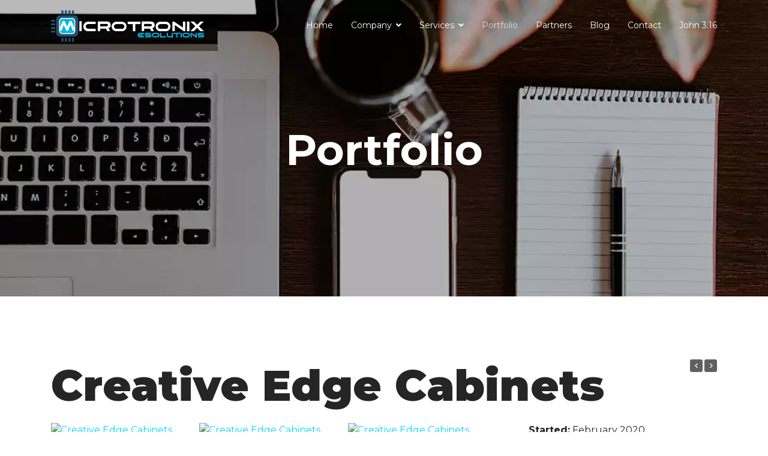

--- FILE ---
content_type: text/html; charset=utf-8
request_url: https://microtronixesolutions.com/portfolio?view=project&id=61:creative-edge-cabinets&catid=18:web-sites
body_size: 5968
content:

<!doctype html>
<html lang="en">
    <head>
        <meta charset="utf-8">
        <meta name="viewport" content="width=device-width, initial-scale=1, shrink-to-fit=no">
        <link rel="canonical" href="https://microtronixesolutions.com/portfolio">
        <base href="https://microtronixesolutions.com/portfolio" />
	<meta http-equiv="content-type" content="text/html; charset=utf-8" />
	<meta name="keywords" content="Website Design, Web Development, Mobile Development, App Development, Apps, Cloud Software Development, SEO, Search Engine Marketing, seo company, seo agency, web design company, social media advertising, mobile app developers, custom software development" />
	<meta name="description" content="Website Design, SEO &amp; Cloud Software Development for Small and Medium sized businesses." />
	<title>Creative Edge Cabinets - Microtronix ESolutions</title>
	<link href="/images/logomicrotronix-m-16x16.png" rel="shortcut icon" type="image/vnd.microsoft.icon" />
	<link href="https://microtronixesolutions.com/portfolio" rel="canonical" />
	<link href="/media/com_advportfoliopro/css/style.css?6ac6d0b2d2bb8092634db9b062849891" rel="stylesheet" type="text/css" />
	<link href="/media/com_advportfoliopro/css/jquery.fancybox.css?6ac6d0b2d2bb8092634db9b062849891" rel="stylesheet" type="text/css" />
	<link href="/plugins/system/jce/css/content.css?aa754b1f19c7df490be4b958cf085e7c" rel="stylesheet" type="text/css" />
	<link href="//fonts.googleapis.com/css?family=Montserrat:100,100i,300,300i,400,400i,500,500i,700,700i,900,900i&subset=latin-ext&display=swap" rel="stylesheet" media="none" onload="media=&quot;all&quot;" type="text/css" />
	<link href="/templates/shaper_stellar/css/bootstrap.min.css" rel="stylesheet" type="text/css" />
	<link href="/plugins/system/helixultimate/assets/css/system-j3.min.css" rel="stylesheet" type="text/css" />
	<link href="/templates/shaper_stellar/css/font-awesome.min.css" rel="stylesheet" type="text/css" />
	<link href="/templates/shaper_stellar/css/stellar-icon.css" rel="stylesheet" type="text/css" />
	<link href="/templates/shaper_stellar/css/fa-v4-shims.css" rel="stylesheet" type="text/css" />
	<link href="/templates/shaper_stellar/css/template.css" rel="stylesheet" type="text/css" />
	<link href="/templates/shaper_stellar/css/presets/preset3.css" rel="stylesheet" type="text/css" />
	<link href="/media/custom.css?202005192" rel="stylesheet" type="text/css" />
	<style type="text/css">

.btn-wrapper .btn-go-back {
	background-color: #177f8f;
}
.btn-wrapper {
	text-align: left;
}body{font-family: 'Montserrat', sans-serif;font-size: 16px;font-weight: 400;font-style: normal;}
h1{font-family: 'Montserrat', sans-serif;font-size: 90px;font-weight: 800;}
h2{font-family: 'Montserrat', sans-serif;font-size: 72px;font-weight: 800;}
h3{font-family: 'Montserrat', sans-serif;font-size: 46px;font-weight: 700;}
h4{font-family: 'Montserrat', sans-serif;font-size: 32px;font-weight: 800;}
.sp-megamenu-parent > li > a, .sp-megamenu-parent > li > span, .sp-megamenu-parent .sp-dropdown li.sp-menu-item > a{font-family: 'Montserrat', sans-serif;font-size: 14px;font-weight: 400;}
.logo-image {height:36px;}.logo-image {height:36px;}
	</style>
	<script type="application/json" class="joomla-script-options new">{"data":{"breakpoints":{"tablet":991,"mobile":480},"header":{"stickyOffset":"100"}},"csrf.token":"b52dc6cc874438471212cd68708a5c52","system.paths":{"root":"","base":""}}</script>
	<script src="/media/jui/js/jquery.min.js?6ac6d0b2d2bb8092634db9b062849891" type="text/javascript"></script>
	<script src="/media/jui/js/jquery-noconflict.js?6ac6d0b2d2bb8092634db9b062849891" type="text/javascript"></script>
	<script src="/media/jui/js/jquery-migrate.min.js?6ac6d0b2d2bb8092634db9b062849891" type="text/javascript"></script>
	<script src="/media/com_advportfoliopro/js/jquery.fancybox.js?6ac6d0b2d2bb8092634db9b062849891" type="text/javascript"></script>
	<script src="/media/com_advportfoliopro/js/imagesloaded.pkgd.min.js?6ac6d0b2d2bb8092634db9b062849891" type="text/javascript"></script>
	<script src="/media/com_advportfoliopro/js/isotope.pkgd.min.js?6ac6d0b2d2bb8092634db9b062849891" type="text/javascript"></script>
	<script src="/templates/shaper_stellar/js/popper.min.js" type="text/javascript"></script>
	<script src="/templates/shaper_stellar/js/bootstrap.min.js" type="text/javascript"></script>
	<script src="/templates/shaper_stellar/js/main.js" type="text/javascript"></script>
	<script src="/media/system/js/core.js?6ac6d0b2d2bb8092634db9b062849891" type="text/javascript"></script>
	<script type="text/javascript">

jQuery(document).ready(function() {
	if (parseInt(jQuery('#project-wrapper [class*="col-sm-"]').css('padding-left')) == 0) {
		jQuery('#project-wrapper').removeClass('row');
	}
});

			(function($) {
				$('.exmodal').fancybox();
			})(jQuery);
		
(function($) {
	$(document).ready(function() {
		var container	= $('.gallery-grid');
		container.imagesLoaded(function(){
			container.isotope({
				animationEngine: 'best-available',
				itemSelector : '.grid-item',
				layoutMode: 'masonry',
				columnWidth : '.column-3'
			});
		});
	});
})(jQuery);
template="shaper_stellar";
					var Tawk_API=Tawk_API||{}, Tawk_LoadStart=new Date();
					(function(){
					var s1=document.createElement("script"),s0=document.getElementsByTagName("script")[0];
					s1.async=true;
					s1.src="https://embed.tawk.to/5e84b14e35bcbb0c9aacaad6/default";
					s1.charset="UTF-8";
					s1.setAttribute("crossorigin","*");
					s0.parentNode.insertBefore(s1,s0);
					})();
				
	</script>
	<!-- Hotjar Tracking Code for https://microtronixesolutions.com/ -->
<script>
    (function(h,o,t,j,a,r){
        h.hj=h.hj||function(){(h.hj.q=h.hj.q||[]).push(arguments)};
        h._hjSettings={hjid:1146232,hjsv:6};
        a=o.getElementsByTagName('head')[0];
        r=o.createElement('script');r.async=1;
        r.src=t+h._hjSettings.hjid+j+h._hjSettings.hjsv;
        a.appendChild(r);
    })(window,document,'https://static.hotjar.com/c/hotjar-','.js?sv=');
</script>
    </head>
    <body class="site helix-ultimate hu com-advportfoliopro view-project layout-default task-none itemid-135 en-gb ltr sticky-header layout-fluid offcanvas-init offcanvs-position-right">
    
    <div class="body-wrapper">
        <div class="body-innerwrapper">
            <header id="sp-header"><div class="container"><div class="container-inner"><div class="row"><div id="sp-logo" class="col-8 col-lg-3"><div class="sp-column"><div class="logo"><a href="/"><img class="logo-image" src="/images/logomicrotronix-esolutions-whitetext.png" alt="Microtronix ESolutions"></a></div></div></div><div id="sp-menu" class="col-4 col-lg-9"><div class="sp-column"><nav class="sp-megamenu-wrapper" role="navigation"><a id="offcanvas-toggler" aria-label="Navigation" class="offcanvas-toggler-right d-block d-lg-none" href="#"><i class="fa fa-bars" aria-hidden="true" title="Navigation"></i></a><ul class="sp-megamenu-parent menu-animation-fade-up d-none d-lg-block"><li class="sp-menu-item"><a   href="/" >Home</a></li><li class="sp-menu-item sp-has-child"><a   href="#" >Company</a><div class="sp-dropdown sp-dropdown-main sp-menu-right" style="width: 240px;"><div class="sp-dropdown-inner"><ul class="sp-dropdown-items"><li class="sp-menu-item sp-has-child"><a   href="/company/our-projects" >Our Projects</a><div class="sp-dropdown sp-dropdown-sub sp-menu-right" style="width: 240px;"><div class="sp-dropdown-inner"><ul class="sp-dropdown-items"><li class="sp-menu-item"><a   href="/company/our-projects/pcl-sports-manager" >PCL Sports Manager</a></li><li class="sp-menu-item"><a   href="/company/our-projects/stitched-zone" >Stitched.zone</a></li><li class="sp-menu-item"><a   href="/company/our-projects/euphrates" >Euphrates</a></li><li class="sp-menu-item"><a   href="/company/our-projects/ocat" >Osteopathic Continuous Assessment &amp; Training (OCAT)</a></li><li class="sp-menu-item"><a   href="/company/our-projects/ipsf-microsite" >IPSF MicroSite</a></li><li class="sp-menu-item"><a   href="/company/our-projects/bitcoin-guatemala" >Bitcoin Guatemala</a></li></ul></div></div></li><li class="sp-menu-item"><a   href="/company/who-is-microtronix" >Who is Microtronix?</a></li><li class="sp-menu-item"><a   href="/company/what-we-do" >What We Do</a></li><li class="sp-menu-item"><a   href="/company/careers" >Careers</a></li><li class="sp-menu-item"><a   href="/company/testimonials" >Testimonials</a></li><li class="sp-menu-item"><a  rel="noopener noreferrer" href="https://www.microtronixdc.com/" target="_blank" >Datacenter</a></li><li class="sp-menu-item"><a  rel="noopener noreferrer" href="https://www.microtronix-tech.com" target="_blank" >IT Division</a></li></ul></div></div></li><li class="sp-menu-item sp-has-child"><a   href="#" >Services</a><div class="sp-dropdown sp-dropdown-main sp-menu-right" style="width: 240px;"><div class="sp-dropdown-inner"><ul class="sp-dropdown-items"><li class="sp-menu-item"><a   href="/services/seo" >SEO</a></li><li class="sp-menu-item"><a   href="/services/web-design" >Web Design</a></li><li class="sp-menu-item"><a   href="/services/web-development" >Web Development</a></li><li class="sp-menu-item"><a   href="/services/app-development" >App Development</a></li><li class="sp-menu-item"><a  rel="noopener noreferrer" href="https://www.microtronixdc.com/" target="_blank" >Hosting</a></li></ul></div></div></li><li class="sp-menu-item current-item active"><a aria-current="page"  href="/portfolio" >Portfolio</a></li><li class="sp-menu-item"><a   href="/partners" >Partners</a></li><li class="sp-menu-item"><a   href="/blog" >Blog</a></li><li class="sp-menu-item"><a   href="/contact" >Contact</a></li><li class="sp-menu-item"><a  rel="noopener noreferrer" href="https://www.biblegateway.com/passage/?search=john+3%3A16&version=NIV" target="_blank" >John 3:16</a></li></ul></nav></div></div></div></div></div></header>            
<section id="sp-section-1" >

				
	
<div class="row">
	<div id="sp-title" class="col-lg-12 "><div class="sp-column "><div class="sp-page-title"style="background-color: #4493bb;background-image: url(/images/headers/portfolio_banner.webp);"><div class="container"><h2>Portfolio</h2></div></div></div></div></div>
				
</section>
<section id="sp-main-body" >

										<div class="container">
					<div class="container-inner">
						
	
<div class="row">
	
<main id="sp-component" class="col-lg-12 ">
	<div class="sp-column ">
		<div id="system-message-container">
	</div>


		
		<div class="item-page">
	
		<div class="page-header clearfix">
					<h2 itemprop="name">
				Creative Edge Cabinets			</h2>
							<div class="project-nav">
				<a class="prev-project" href="/portfolio?view=project&amp;id=64:stitched-zone&amp;catid=17:web-development"></a>
				<a class="next-project" href="/portfolio?view=project&amp;id=62:big-bear-campground&amp;catid=18:web-sites"></a>
			</div>
			</div>
	
		<div id="project-wrapper" class="project-wrapper clearfix">
		
			
				
				<div class="col8">
								
<div class="gallery-grid clearfix">
			<div class="grid-item column-3">
			<div class="project-img">
				<a rel="gallery" class="exmodal" data-fancybox="images" data-caption="" title="" href="/cache/advportfoliopro/screencapture-creativeedgecabinets-about-us-2020-04-14-11_52_49_1586891648_png_7ad3279f3c09f01868cb5ba90cb586ec.png">
					<img src="/cache/advportfoliopro/screencapture-creativeedgecabinets-about-us-2020-04-14-11_52_49_1586891648_png_7ad3279f3c09f01868cb5ba90cb586ec.png" alt="Creative Edge Cabinets"  />				</a>
			</div>
		</div>

			<div class="grid-item column-3">
			<div class="project-img">
				<a rel="gallery" class="exmodal" data-fancybox="images" data-caption="" title="" href="/cache/advportfoliopro/screencapture-creativeedgecabinets-products-services-2020-04-14-11_53_10_1586891661_png_eeae30e7d7ddaa367536c6d035015bb2.png">
					<img src="/cache/advportfoliopro/screencapture-creativeedgecabinets-products-services-2020-04-14-11_53_10_1586891661_png_eeae30e7d7ddaa367536c6d035015bb2.png" alt="Creative Edge Cabinets"  />				</a>
			</div>
		</div>

			<div class="grid-item column-3">
			<div class="project-img">
				<a rel="gallery" class="exmodal" data-fancybox="images" data-caption="" title="" href="/cache/advportfoliopro/screencapture-creativeedgecabinets-contact-us-2020-04-14-11_53_32_1586891655_png_45e29216d707c08d5f01583aa9bdc017.png">
					<img src="/cache/advportfoliopro/screencapture-creativeedgecabinets-contact-us-2020-04-14-11_53_32_1586891655_png_45e29216d707c08d5f01583aa9bdc017.png" alt="Creative Edge Cabinets"  />				</a>
			</div>
		</div>

	</div>
	
				</div>

									<div class="col4">
						
<ul>
<li><strong>Started:</strong>&nbsp;February 2020</li>
<li><strong>Finished:</strong>&nbsp;April 2020</li>
<li><strong>Country:</strong> USA</li>
<li><strong>Technology:</strong> Joomla 3.9, PHP7, CSS3, HTML5</li>
</ul>
	<div class="project-link">
		<a class="btn btn-success" target="_blank" href="https://www.creativeedgecabinets.com/">
			Launch Project		</a>
	</div>
					</div>
				
			
		
	</div>
			<div class="btn-wrapper">
							<button class="btn-go-back" onclick="window.history.back();">
					Go Back				</button>
					</div>
	</div>

			</div>
</main>
</div>
											</div>
				</div>
						
</section>
<section id="sp-bottom" >

						<div class="container">
				<div class="container-inner">
			
	
<div class="row">
	<div id="sp-bottom1" class="col-sm-col-sm-6 col-lg-3 "><div class="sp-column "><div class="sp-module "><div class="sp-module-content">

<div class="custom"  >
	<p><img src="/images/logomicrotronix-esolutions-whitetext.png" alt="Microtronix ESolutions Website Design and Development" style="max-width: 100%;" /></p>
<p>Contact us to schedule a strategy meeting with one of our account solution providers today!</p>
<p><span class="sppb-icon-container" aria-label="Phone"><i class="fa fa-phone" aria-hidden="true"></i></span>&nbsp;<a href="tel:4194582880">(419) 458-2880</a><br /><span class="sppb-icon-container" aria-label="Address"><i class="fa fa-map-marker" aria-hidden="true"></i></span><a href="https://goo.gl/maps/DNbHwqGjxfRXDFvE6" target="_blank" rel="noopener">&nbsp;193 W Canal St,<br />Ottoville, OH 45876</a><br /><em>(P.O. Box 491)</em></p>
<p><span class="sppb-icon-container" aria-label="Address"><i class="fa fa-map-marker" aria-hidden="true"></i></span><a href="https://goo.gl/maps/bvnMKtBieLZsKqsj6" target="_blank" rel="noopener">&nbsp;106 E Jackson St,<br />Paulding, OH 45879</a></p>
<p>Hours of Operations:<br />Monday - Friday<br />9 AM to 5 PM EST</p></div>
</div></div></div></div><div id="sp-bottom3" class="col-lg-3 "><div class="sp-column "><div class="sp-module "><h3 class="sp-module-title">Legal Information</h3><div class="sp-module-content"><ul class="menu">
<li class="item-141"><a href="/terms-of-service" >Terms of Service</a></li><li class="item-142"><a href="/hosting-terms-of-service" >Hosting Terms of Service</a></li><li class="item-143"><a href="/service-level-agreement" >Service Level Agreement</a></li><li class="item-144"><a href="/resellers-agreement" >Resellers Agreement</a></li><li class="item-145"><a href="/privacy-policy" >Privacy Policy</a></li><li class="item-146"><a href="/backup-terms-of-service" >Backup Terms of Service</a></li><li class="item-147"><a href="/acceptable-use-policy" >Acceptable Use Policy</a></li></ul>
</div></div></div></div><div id="sp-bottom4" class="col-lg-6 "><div class="sp-column "><div class="sp-module "><h3 class="sp-module-title">Additional Information</h3><div class="sp-module-content"><ul class="menu">
<li class="item-121"><a href="/sitemap" >Sitemap</a></li><li class="item-122"><a href="https://clients.microtronix-tech.com" >Client Login</a></li><li class="item-173"><a href="https://www.icann.org/resources/pages/educational-2012-02-25-en" target="_blank" rel="noopener noreferrer">Registrant Educational Materials</a></li><li class="item-174"><a href="https://www.icann.org/resources/pages/benefits-2013-09-16-en" target="_blank" rel="noopener noreferrer">Registrants Benefits and Responsibilities</a></li></ul>
</div></div><div class="sp-module "><div class="sp-module-content">

<div class="custom"  >
	<p><a href="https://www.tawk.to/?pid=0ivb6dm" target="_blank" rel="noopener"><img src="https://partners.tawk.to/badges/partner-07.png" alt="" width="150" style="max-width: 80%;" /></a></p></div>
</div></div></div></div></div>
							</div>
			</div>
			
</section>
<footer id="sp-footer" >

						<div class="container">
				<div class="container-inner">
			
	
<div class="row">
	<div id="sp-footer1" class="col-lg-6 "><div class="sp-column "><span class="sp-copyright">Copyright © 2001-2025 Microtronix ESolutions, LLC. All Rights Reserved.</span></div></div><div id="sp-footer2" class="col-lg-6 "><div class="sp-column "><ul class="social-icons"><li class="social-icon-facebook"><a target="_blank" href="https://www.facebook.com/microtronix.esolutions/" aria-label="facebook"><span class="fa fa-facebook" aria-hidden="true"></span></a></li><li class="social-icon-google-plus"><a target="_blank" href="https://plus.google.com/108094370693452815723" aria-label="Google Plus"><span class="fa fa-google-plus" aria-hidden="true"></span></a></li><li><a target="_blank" href="https://www.youtube.com/channel/UCsHhL9Q1uoDtkvGllwCURIQ" aria-label="Youtube"><span class="fa fa-youtube-play" aria-hidden="true"></span></a></li><li class="social-icon-linkedin"><a target="_blank" href="https://www.linkedin.com/company/1933957" aria-label="LinkedIn"><span class="fa fa-linkedin" aria-hidden="true"></span></a></li><li class="social-icon-instagram"><a target="_blank" href="https://www.instagram.com/microtronixesolutions/" aria-label="Instagram"><span class="fa fa-instagram" aria-hidden="true"></span></a></li></ul></div></div></div>
							</div>
			</div>
			
</footer>        </div>
    </div>

    <!-- Off Canvas Menu -->
    <div class="offcanvas-overlay"></div>
    <div class="offcanvas-menu">
        <a href="#" class="close-offcanvas"><span class="fa fa-remove"></span></a>
        <div class="offcanvas-inner">
                            <div class="sp-module "><div class="sp-module-content"><ul class="menu">
<li class="item-101 default"><a href="/" >Home</a></li><li class="item-109 menu-deeper menu-parent"><a href="#" >Company<span class="menu-toggler"></span></a><ul class="menu-child"><li class="item-392 menu-deeper menu-parent"><a href="/company/our-projects" >Our Projects<span class="menu-toggler"></span></a><ul class="menu-child"><li class="item-670"><a href="/company/our-projects/pcl-sports-manager" >PCL Sports Manager</a></li><li class="item-521"><a href="/company/our-projects/stitched-zone" >Stitched.zone</a></li><li class="item-423"><a href="/company/our-projects/euphrates" >Euphrates</a></li><li class="item-399"><a href="/company/our-projects/ocat" >Osteopathic Continuous Assessment &amp; Training (OCAT)</a></li><li class="item-422"><a href="/company/our-projects/ipsf-microsite" >IPSF MicroSite</a></li><li class="item-424"><a href="/company/our-projects/bitcoin-guatemala" >Bitcoin Guatemala</a></li></ul></li><li class="item-110"><a href="/company/who-is-microtronix" >Who is Microtronix?</a></li><li class="item-111"><a href="/company/what-we-do" >What We Do</a></li><li class="item-672"><a href="/company/careers" >Careers</a></li><li class="item-112"><a href="/company/testimonials" >Testimonials</a></li><li class="item-282"><a href="https://www.microtronixdc.com/" target="_blank" rel="noopener noreferrer">Datacenter</a></li><li class="item-549"><a href="https://www.microtronix-tech.com" target="_blank" rel="noopener noreferrer">IT Division</a></li></ul></li><li class="item-123 menu-deeper menu-parent"><a href="#" >Services<span class="menu-toggler"></span></a><ul class="menu-child"><li class="item-548"><a href="/services/seo" >SEO</a></li><li class="item-131"><a href="/services/web-design" >Web Design</a></li><li class="item-132"><a href="/services/web-development" >Web Development</a></li><li class="item-133"><a href="/services/app-development" >App Development</a></li><li class="item-134"><a href="https://www.microtronixdc.com/" target="_blank" rel="noopener noreferrer">Hosting</a></li></ul></li><li class="item-135 current active"><a href="/portfolio" >Portfolio</a></li><li class="item-393"><a href="/partners" >Partners</a></li><li class="item-136"><a href="/blog" >Blog</a></li><li class="item-140"><a href="/contact" >Contact</a></li><li class="item-564"><a href="https://www.biblegateway.com/passage/?search=john+3%3A16&amp;version=NIV" target="_blank" rel="noopener noreferrer">John 3:16</a></li></ul>
</div></div>
                    </div>
    </div>

    <!-- Hotjar Tracking Code for https://microtronixesolutions.com/ -->
<script>
    (function(h,o,t,j,a,r){
        h.hj=h.hj||function(){(h.hj.q=h.hj.q||[]).push(arguments)};
        h._hjSettings={hjid:1146232,hjsv:6};
        a=o.getElementsByTagName('head')[0];
        r=o.createElement('script');r.async=1;
        r.src=t+h._hjSettings.hjid+j+h._hjSettings.hjsv;
        a.appendChild(r);
    })(window,document,'https://static.hotjar.com/c/hotjar-','.js?sv=');
</script>

<!-- Piwik -->
<script type="text/javascript">
  var _paq = _paq || [];
  _paq.push(["setDomains", ["*.microtronix-tech.com"]]);
  _paq.push(['trackPageView']);
  _paq.push(['enableLinkTracking']);
  (function() {
    var u="//analytics.microtronix-tech.com/";
    _paq.push(['setTrackerUrl', u+'piwik.php']);
    _paq.push(['setSiteId', '3']);
    var d=document, g=d.createElement('script'), s=d.getElementsByTagName('script')[0];
    g.type='text/javascript'; g.async=true; g.defer=true; g.src=u+'piwik.js'; s.parentNode.insertBefore(g,s);
  })();
</script>
<noscript><p><img src="//analytics.microtronix-tech.com/piwik.php?idsite=3" style="border:0;" alt="" /></p></noscript>
<!-- End Piwik Code -->

    
    
    <!-- Go to top -->
            <a href="#" class="sp-scroll-up" aria-label="Scroll Up"><span class="fa fa-chevron-up" aria-hidden="true"></span></a>
    
    </body>
</html>

--- FILE ---
content_type: text/css
request_url: https://microtronixesolutions.com/templates/shaper_stellar/css/stellar-icon.css
body_size: 3186
content:
@font-face {
  font-family: 'stellar-icon';
  src:
    url('../fonts/stellar.ttf?cag5sc') format('truetype'),
    url('../fonts/stellar.woff?cag5sc') format('woff'),
    url('../fonts/stellar.svg?cag5sc#stellar-icon') format('svg');
  font-weight: normal;
  font-style: normal;
}

.stellar-icon {
  /* use !important to prevent issues with browser extensions that change fonts */
  font-family: 'stellar-icon' !important;
  speak: none;
  font-style: normal;
  font-weight: normal;
  font-variant: normal;
  text-transform: none;
  line-height: 1;

  /* Better Font Rendering =========== */
  -webkit-font-smoothing: antialiased;
  -moz-osx-font-smoothing: grayscale;
}

.stellar-back-arrow-circular-symbol:before {
  content: "\e927";
}
.stellar-right-arrow-circular-button:before {
  content: "\e928";
}
.stellar-telephone:before {
  content: "\e900";
}
.stellar-like:before {
  content: "\e901";
}
.stellar-suitcase:before {
  content: "\e902";
}
.stellar-arrows:before {
  content: "\e903";
}
.stellar-speedometer:before {
  content: "\e904";
}
.stellar-tool-2:before {
  content: "\e905";
}
.stellar-cut:before {
  content: "\e906";
}
.stellar-interface:before {
  content: "\e907";
}
.stellar-tool-1:before {
  content: "\e908";
}
.stellar-security:before {
  content: "\e909";
}
.stellar-technology-1:before {
  content: "\e90a";
}
.stellar-clock:before {
  content: "\e90b";
}
.stellar-technology:before {
  content: "\e90c";
}
.stellar-settings-1:before {
  content: "\e90d";
}
.stellar-internet:before {
  content: "\e90e";
}
.stellar-paint:before {
  content: "\e90f";
}
.stellar-tool:before {
  content: "\e910";
}
.stellar-add:before {
  content: "\e911";
}
.stellar-cancel-1:before {
  content: "\e912";
}
.stellar-clip:before {
  content: "\e913";
}
.stellar-cancel:before {
  content: "\e914";
}
.stellar-right-arrow:before {
  content: "\e915";
}
.stellar-down-arrow:before {
  content: "\e916";
}
.stellar-left-arrow:before {
  content: "\e917";
}
.stellar-shopping-cart:before {
  content: "\e918";
}
.stellar-settings:before {
  content: "\e919";
}
.stellar-tag:before {
  content: "\e91a";
}
.stellar-video:before {
  content: "\e91b";
}
.stellar-video-camera:before {
  content: "\e91c";
}
.stellar-speech-bubble:before {
  content: "\e91d";
}
.stellar-file:before {
  content: "\e91e";
}
.stellar-profile:before {
  content: "\e91f";
}
.stellar-gallery:before {
  content: "\e920";
}
.stellar-Awards:before {
  content: "\e921";
}
.stellar-Call:before {
  content: "\e922";
}
.stellar-Cup-of-Coffee:before {
  content: "\e923";
}
.stellar-Location:before {
  content: "\e924";
}
.stellar-Mail:before {
  content: "\e925";
}
.stellar-Mobile-Design:before {
  content: "\e926";
}
.stellar-Project-Finished:before {
  content: "\e929";
}
.stellar-Search:before {
  content: "\e92a";
}
.stellar-Team-Members:before {
  content: "\e92b";
}
.stellar-User-Experience:before {
  content: "\e92c";
}
.stellar-User-Interface:before {
  content: "\e92d";
}
.stellar-Web-Design:before {
  content: "\e92e";
}
.stellar-Web-Development:before {
  content: "\e92f";
}
.stellar-Work-In-Progress:before {
  content: "\e930";
}
.stellar-Working-Hour:before {
  content: "\e931";
}


--- FILE ---
content_type: text/css
request_url: https://microtronixesolutions.com/templates/shaper_stellar/css/presets/preset3.css
body_size: 3099
content:
body,.sp-preloader{background-color:#FFFFFF;color:#252525}.sp-preloader>div{background:#00DBFF}.sp-preloader>div:after{background:#FFFFFF}#sp-top-bar{background:#333333;color:#AAAAAA}#sp-top-bar a{color:#AAAAAA}#sp-header{background:""}#sp-header .logo a{color:#0345BF}a{color:#00DBFF}a:hover,a:focus,a:active{color:#008ba2}.tags>li{display:inline-block}.tags>li a{background:rgba(0, 219, 255, 0.1);color:#00DBFF}.tags>li a:hover{background:#008ba2}.article-social-share .social-share-icon ul li a{color:#252525}.article-social-share .social-share-icon ul li a:hover,.article-social-share .social-share-icon ul li a:focus{background:#00DBFF}.pager>li a{border:1px solid #EDEDED;color:#252525}.sp-megamenu-parent>li>a,.sp-megamenu-parent>li>span{color:#FFFFFF}.sp-megamenu-parent>li:hover>a{color:#dcdcdc}.sp-megamenu-parent>li.active>a,.sp-megamenu-parent>li.active:hover>a{color:#dcdcdc}.sp-megamenu-parent .sp-dropdown .sp-dropdown-inner{background:#FFFFFF}.sp-megamenu-parent .sp-dropdown li.sp-menu-item>a:hover{color:#8200FF}.sp-megamenu-parent .sp-dropdown li.sp-menu-item.active>a{color:#8200FF}.sp-megamenu-parent .sp-mega-group>li>a{color:#FFFFFF}#offcanvas-toggler>.fa{color:#FFFFFF}#offcanvas-toggler>.fa:hover,#offcanvas-toggler>.fa:focus,#offcanvas-toggler>.fa:active{color:#dcdcdc}.offcanvas-menu{color:#FFFFFF}.offcanvas-menu .offcanvas-inner .sp-module ul>li a,.offcanvas-menu .offcanvas-inner .sp-module ul>li span{color:#FFFFFF}.offcanvas-menu .offcanvas-inner .sp-module ul>li.menu-parent>a>.menu-toggler,.offcanvas-menu .offcanvas-inner .sp-module ul>li.menu-parent>.menu-separator>.menu-toggler{color:rgba(255, 255, 255, 0.5)}.offcanvas-menu .offcanvas-inner .sp-module ul>li ul li a{color:rgba(255, 255, 255, 0.8)}.btn-primary,.sppb-btn-primary{border-color:#00DBFF;background-color:#00DBFF}.btn-primary:hover,.sppb-btn-primary:hover{border-color:#008ba2;background-color:#008ba2}ul.social-icons>li a:hover{color:#00DBFF}.sp-page-title{background:#00DBFF}.layout-boxed .body-innerwrapper{background:#FFFFFF}.sp-module ul>li>a{color:#252525}.sp-module ul>li>a:hover{color:#00DBFF}.sp-module .latestnews>div>a{color:#252525}.sp-module .latestnews>div>a:hover{color:#00DBFF}.sp-module .tagscloud .tag-name:hover{background:#00DBFF}.search .btn-toolbar button{background:#00DBFF}#sp-footer,#sp-bottom{background:#171717;color:#FFFFFF}#sp-footer a,#sp-bottom a{color:#A2A2A2}#sp-footer a:hover,#sp-footer a:active,#sp-footer a:focus,#sp-bottom a:hover,#sp-bottom a:active,#sp-bottom a:focus{color:#FFFFFF}#sp-bottom .sp-module-content .latestnews>li>a>span{color:#FFFFFF}.sp-comingsoon body{background-color:#00DBFF}.pagination>li>a,.pagination>li>span{color:#252525}.pagination>li>a:hover,.pagination>li>a:focus,.pagination>li>span:hover,.pagination>li>span:focus{color:#252525}.pagination>.active>a,.pagination>.active>span{border-color:#00DBFF;background-color:#00DBFF}.pagination>.active>a:hover,.pagination>.active>a:focus,.pagination>.active>span:hover,.pagination>.active>span:focus{border-color:#00DBFF;background-color:#00DBFF}.error-code,.coming-soon-number{color:#00DBFF}

--- FILE ---
content_type: text/css
request_url: https://microtronixesolutions.com/media/custom.css?202005192
body_size: 12028
content:
.rounded, .rounded > div > img, .rounded > div > div > img {
	border-radius: 5px;
}

.justp {
	text-align: justify;
}

.bordsmall {
	border: 1px solid #A5A5A5;
}

.solutionsdiv .sppb-divider {
    margin-top: 0px !important;
    margin-bottom: 15px !important;
}

.solutionsdiv {
	min-height: 395px;
}

.solutionsdiv > div > div img {
	height: 140px;
}

.frontpagetest .pro-client-name {
	color: #fff;
}

.frontpagetest .sppb-item {
	background-color: #4493BB;
    padding: 20px !important;
    color: #fff;
    border-radius: 5px;
}

.frontpagetest .sppb-testimonial-message {
	background-color: #fff;
    color: #000;
    margin-left: 125px;
    padding: 10px;
    border-radius: 5px;
}

.frontpagetest img.sppb-avatar {
	float: left;
	background-color: #fff;
}

.frontpagetest .sppb-carousel-control {
	background-color: #4493BB;
    color: #fff;
    border: 0;
}

.whiteText {
	color: #fff;
}

img.roundimg, .roundimg > div > img, .roundimg > div > div > img {
	border-radius: 50%;
}

.testimonials-left .sppb-addon-content, .testimonials-right .sppb-addon-content {
  margin-top: 20px;
  margin-bottom: 20px;
}

.testimonials-right .sppb-media-body, .testimonials-right .sppb-addon-content {
  display: inline-block;
  float: right;
  max-width: 80%;
}

.testimonials-left .sppb-media-body, .testimonials-left .sppb-addon-content {
  display: inline-block;
  float: left;
  max-width: 80%;
}

.testimonials-left blockquote, .testimonials-left .sppb-addon-content {
  text-align: left;
  border-right: 0;
  border-left: 5px solid #22b8f0;
  padding-left: 20px;
}

.testimonials-right blockquote, .testimonials-right .sppb-addon-content {
  text-align: right;
  border-left: 0;
  border-right: 5px solid #22b8f0;
  padding-right: 20px;
}

.serviceDiv .sppb-addon-text {
  border: 1px solid #000;
  background-color: #efefef;
  padding: 10px;
  border-radius: 5px;
}

/*.serviceDiv {
	border: 1px solid #000;
    background-color: #efefef;
    padding: 10px;
    border-radius: 5px;
}

.serviceTopDiv .serviceIcon span {
	border-radius: 50%;
    padding: 10px;
}

.serviceTopDiv .serviceDiv {
	margin-top: -10px;
}*/

.pricing1 .sppb-pricing-features ul {
	border: 1px solid #fff;
	border-radius: 5px;
}

.pricing1 .sppb-pricing-features ul li {
	border-bottom: 1px solid #fff;
  padding: 5px 0;
}

.pricing1 .sppb-pricing-box {
  padding: 20px;
}

.pricing1 {
  color: #fff;
}

.pricing1 .sppb-pricing-title {
  margin-top: 0;
  padding: 0;
  font-size: 18px;
  font-weight: bold;
  text-transform: uppercase;
  margin-bottom: 20px;
}

.pricing1 .sppb-pricing-duration {
  font-size: 16px;
}

.pricing1 .sppb-pricing-box .sppb-pricing-price.after {
  font-size: 24px;
  display: inline;
}

.contactAddress .sppb-chart-icon {
	background-color: #F1574D;
    border-radius: 50%;
    color: #fff;
}

.contactPhone .sppb-chart-icon {
	background-color: #25506F;
    border-radius: 50%;
    color: #fff;
}

.contactHours .sppb-chart-icon {
	background-color: #A7C9E7;
    border-radius: 50%;
    color: #fff;
}

.chrono_credits {
	display: none;
}

.contactForm label.control-label {
	display: block;
    width: 100% !important;
    color: #fff;
}

.contactForm div.gcore-input:not(#fin-button9):not(#fin-recaptcha) {
	width: 100%;
    display: block;
}

.contactForm div.gcore-input input:not(#button9) {
	display: block;
    width: 100% !important;
    border-radius: 0;
}

.contactForm div.gcore-input textarea {
	display: block;
    width: 100% !important;
    border-radius: 0;
    height: 200px;
}

/*Flex Flip*/
.flex.flip-container {
  -webkit-perspective: 680;
  -moz-perspective: 680;
  perspective: 680;
  -ms-perspective: 680;
  -o-perspective: 680;
  color: #fff;
}

.flex.flip-container .flipper {
  position: relative;
  display: block;
  -webkit-transform-style: preserve-3d;
  -moz-transform-style: preserve-3d;
  -ms-transform-style: preserve-3d;
  -o-transform-style: preserve-3d;
  transform-style: preserve-3d;
}

.flex.flip-container .flipper .front,
.flex.flip-container .flipper .back {
  -webkit-backface-visibility: hidden;
  -moz-backface-visibility: hidden;
  -ms-backface-visibility: hidden;
  -o-backface-visibility: hidden;
  backface-visibility: hidden;
  -webkit-transition: 1s;
  -o-transition: 1s;
  transition: 1s;
  -webkit-transform-style: preserve-3d;
  -moz-transform-style: preserve-3d;
  -ms-transform-style: preserve-3d;
  -o-transform-style: preserve-3d;
  transform-style: preserve-3d;
  padding: 0 0 12px;
}

.flex.flip-container .flipper .front {
  z-index: 2;
  -webkit-transform: rotateY(0deg);
  -moz-transform: rotateY(0deg);
  -ms-transform: rotateY(0deg);
  -o-transform: rotateY(0deg);
  transform: rotateY(0deg);
  position: relative;
}

.flex.flip-container .flipper .front .sppb-person-information {
  padding: 0 15px;
}

.flex.flip-container .flipper .back {
  z-index: 1;
  -webkit-transform: rotateY(-180deg);
  -moz-transform: rotateY(-180deg);
  -ms-transform: rotateY(-180deg);
  -o-transform: rotateY(-180deg);
  transform: rotateY(-180deg);
  position: absolute;
  top: 0;
  height: 100%;
  width: 100%;
  left: 0;
}

.flex.flip-container .flipper .back .sppb-person-block {
  background: #4493BB;
  display: inline-block;
  width: 100%;
  margin: 0;
  padding: 0;
}

.flex.flip-container .flipper .back .sppb-person-block >.thumb {
  float: left;
  width: 40%;
}

.flex.flip-container .flipper .back .sppb-person-block >.thumb >img {
  width: 100%;
  height: auto;
  margin: 0 15px 0 0;
}

.flex.flip-container .flipper .back .sppb-person-block .sppb-person-information {
  padding: 15px 5px 0 12px;
  width: 60%;
  display: block;
  float: left;
  text-align: left;
  font-size: 90%;
}

.flex.flip-container .flipper .back .sppb-person-block .sppb-person-information .sppb-person-name {
  margin: 0 0 10px 0;
  color: #fff;
}

.flex.flip-container .flipper .back .sppb-person-block .sppb-person-information .sppb-person-designation {
  line-height: 1.4;
  color: #ddd;
}

.flex.flip-container .flipper .back .sppb-person-block .sppb-person-information.flip {
  padding: 15px 15px 0;
  width: 100%;
}

.flex.flip-container .flipper .back .sppb-person-block .sppb-person-information.flip .sppb-person-name {
  color: #595959;
}

.flex.flip-container .flipper .back .sppb-person-block .sppb-person-information.flip .sppb-person-designation {
  color: #404040;
}

.flex.flip-container .flipper .back .sppb-person-block.flip {
  background: transparent;
}

.flex.flip-container .flipper .back .sppb-person-introtext {
  display: block;
  clear: both;
  text-align: left;
  padding: 0 15px;
  line-height: 1.5;
  font-size: 90%;
}

.flex.flip-container .flipper .back .sppb-person-social-icons {
  position: absolute;
  width: 100%;
  bottom: 2.5%;
}

.flex.flip-container .flipper .back.flip {
  background: transparent;
}

.flex.flip-container:hover .flipper .front {
  -webkit-transform: rotateY(180deg);
  -moz-transform: rotateY(180deg);
  -ms-transform: rotateY(180deg);
  -o-transform: rotateY(180deg);
  transform: rotateY(180deg);
}

.flex.flip-container:hover .flipper .back {
  -webkit-transform: rotateY(0deg);
  -moz-transform: rotateY(0deg);
  -ms-transform: rotateY(0deg);
  -o-transform: rotateY(0deg);
  transform: rotateY(0deg);
}

.sppb-addon-person .sppb-addon-content > div {
  margin-top: 15px;
}

.sppb-addon-person .sppb-addon-content > div:first-child {
  margin-top: 0;
}

.sppb-addon-person .sppb-person-information > span {
  display: block;
}

.sppb-addon-person .sppb-person-information > span.sppb-person-name {
  font-size: 17px;
  line-height: 1.5;
  font-weight: bold;
}

.sppb-addon-person .sppb-person-information > span.sppb-person-designation {
  font-size: 13px;
  color: #888;
}

.sppb-addon-person .sppb-person-social {
  list-style: none;
  display: block;
  padding: 0;
  margin: 0 -8px;
}

.sppb-addon-person .sppb-person-social > li {
  display: inline-block;
  margin: 0 8px;
}

.sppb-addon-person .sppb-person-social > li > a {
  display: block;
  font-size: 16px;
  line-height: 16px;
  color: #999;
}

.sppb-addon-person .sppb-person-social > li > a:hover {
  color: #666;
}

.back.joel {
  height: auto !important;
}
/*Flex Flip*/

.flipperBox .sppb-flipbox-front {
  height: 326px;
}

.flipperBox .sppb-flipbox-back {
  border-radius: 10px;
  height: 326px;
}

.flipperBox .flip-box-inner img {
  border-radius: 5px;
  border: 1px solid #000;
}

.partnerForm label {
  display: none !important;
}

.partnerForm textarea {
  height: 110px;
}

.chronoforms6_credits {
  display: none !important;
}

/*@media (max-width: 768px) {
  #column-wrap-id-1533568831724, #column-wrap-id-1533568831747 {
    display: none;
  }
}*/

/*New 2020 Front Design*/
#sp-header.header-sticky, .com-content.view-article #sp-header {
  position: fixed;
  z-index: 9999;
  background-image: linear-gradient(131deg, #000000 50%, #04B7E7 100%) !important;
}

#sp-page-builder .service-widget, #sp-page-builder .service-widget2 {
  border: 2px solid #04B7E7;
  border-radius: 6px;
}

#sp-page-builder .service-widget:hover, #sp-page-builder .service-widget2:hover {
  border: 2px solid #fff;
}

#sp-page-builder .service-widget:after, #sp-page-builder .service-widget2:after {
  content: "";
  position: absolute;
  width: 100%;
  height: 100%;
  top: 0;
  left: 0;
  opacity: 0;
  z-index: -1;
  border-radius: 6px;
  background-image: linear-gradient(133deg, #25506F 0%, #04B7E7 100%);
  -webkit-transition: all 0.3s ease-in-out;
  transition: all 0.3s ease-in-out;
}

.logo-image {
    height: 53px !important;
}

@media (max-width: 1024px) {
  .logo-image {
      height: 45px !important;
  }
}

@media (max-width: 768px) {
  .sppb-slider-wrapper .sppb-slideshow-fullwidth-item .sppb-fullwidth-title {
      font-size: 50px;
  }
}

.sp-megamenu-parent .sp-dropdown li.sp-menu-item > a, .sp-megamenu-parent .sp-dropdown li.sp-menu-item span:not(.sp-menu-badge) {
    color: #000;
}

#sp-page-builder .page-content .contact-info {
    z-index: 10;
}

.sppb-btn-default:hover, .sppb-btn-default:focus {
    background-image: linear-gradient(-131deg, #25506F 0%, #00dbff 100%);
}

.sppb-btn-default {
    background-image: linear-gradient(131deg, #25506F 0%, #00dbff 100%) !important;
}

.sppb-testimonial-pro .sppb-carousel-inner > .sppb-item > img {
    width: 100px;
}

.sp-megamenu-parent .sp-dropdown li.sp-menu-item > a:hover {
    color: #25506F;
}

.blogpageesol .article-introtext {
    display: none;
}

.com-content.view-category .article-list .article .article-header h2 {
    font-size: 25px;
}

.blogpageesol .categories-module li h4 {
  font-size: 17px;
}

.sp-page-title {
    background: #4493bb;
}

.sppb-btn-success {
    border: 0;
    background-image: linear-gradient(131deg, #000000 0%, #04B7E7 100%);
}

.sppb-divider {
    border-image: linear-gradient(135deg, #25506F, #04B7E7) 1;
}

.sppb-addon-person:hover .sppb-person-image, .sppb-addon-person .sppb-person-image, .sppb-addon-person .sppb-person-image:after {
    background-image: linear-gradient(131deg, #25506F 0%, #04B7E7 100%);
}

.blogpageesol.com-content.view-article .article-header h1 {
  font-size: 52px;
}

@media (max-width: 768px) {
  .blogpageesol.com-content.view-article .article-details {
    padding: 0;
  }

  .blogpageesol.com-content.view-article .article-header h1 {
    font-size: 24px;
  }

  .blogpageesol.com-content.view-article .article-details h3 {
    font-size: 20px;
  }
}

@media (max-width: 425px) {
  .blogpageesol.com-content.view-category .article-list .article .article-header h2 {
    font-size: 16px;
  }
}

.contactFormESol label {
  display: none !important;
}

/*seo*/
#seoTable .sppb-addon-table-main th {
  border: 0 !important;
}

#seoTable .sppb-addon-table-main tbody tr:last-child td {
  border: 0 !important;
}

#seoTable .sppb-addon-table-main td {
    padding: 2px 10px;
}

#seoTable .sppb-addon-table-main td .sppb-addon-wrapper {
    margin: 10px 0 10px 0 !important;
}
/*seo*/

.networkseoform label:not([for="install_type"]) {
  display: none !important;
}

.networkseoform label {
  color: #fff !important;
}